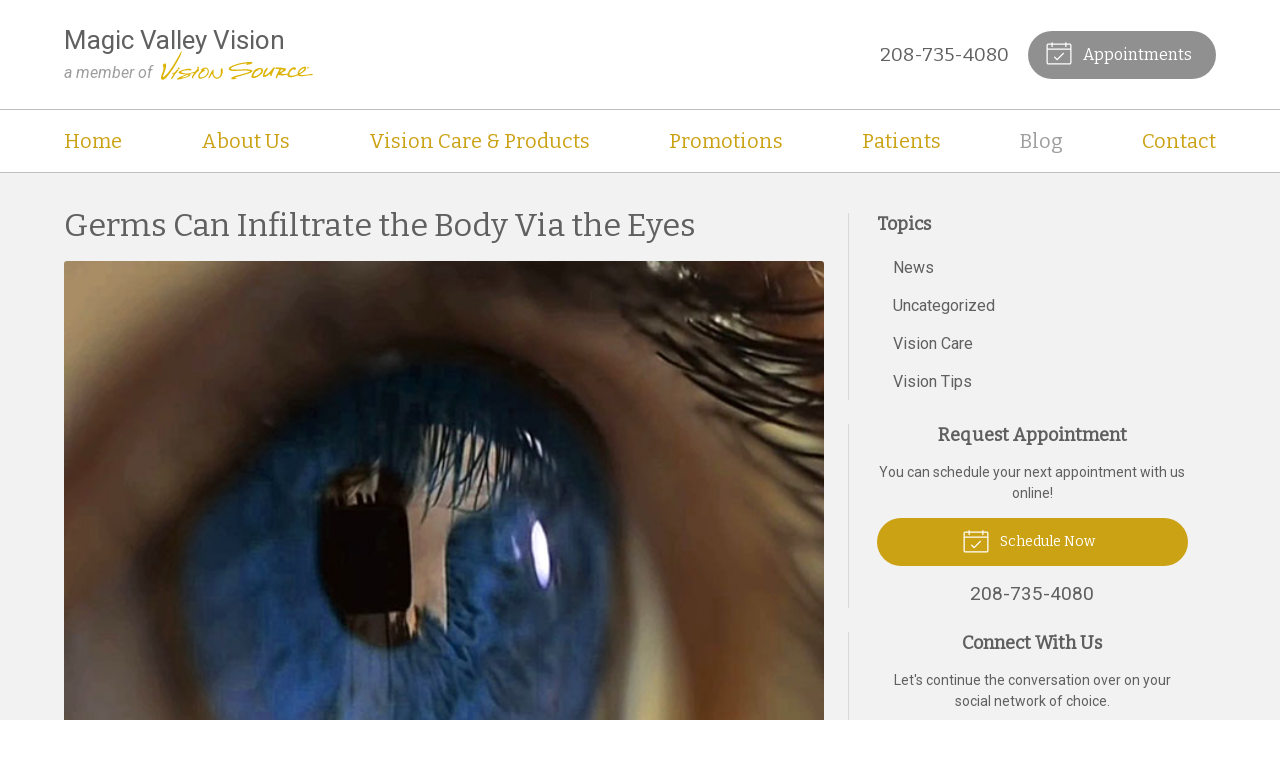

--- FILE ---
content_type: text/plain
request_url: https://www.google-analytics.com/j/collect?v=1&_v=j102&a=1305526141&t=pageview&_s=1&dl=https%3A%2F%2Fvisionsource-magicvalleyvision.com%2F2022%2F04%2F13%2Fgerms-can-infiltrate-the-body-via-the-eyes%2F&ul=en-us%40posix&dt=Germs%20Can%20Infiltrate%20the%20Body%20Via%20the%20Eyes%20%E2%80%93%20Twin%20Falls%20ID%20%7C%20Magic%20Valley%20Vision&sr=1280x720&vp=1280x720&_u=IEBAAEABAAAAACAAI~&jid=1793338813&gjid=1520016123&cid=53801686.1768935201&tid=UA-50124112-1&_gid=1911383844.1768935201&_r=1&_slc=1&z=607814559
body_size: -456
content:
2,cG-3NF7M0P9YQ